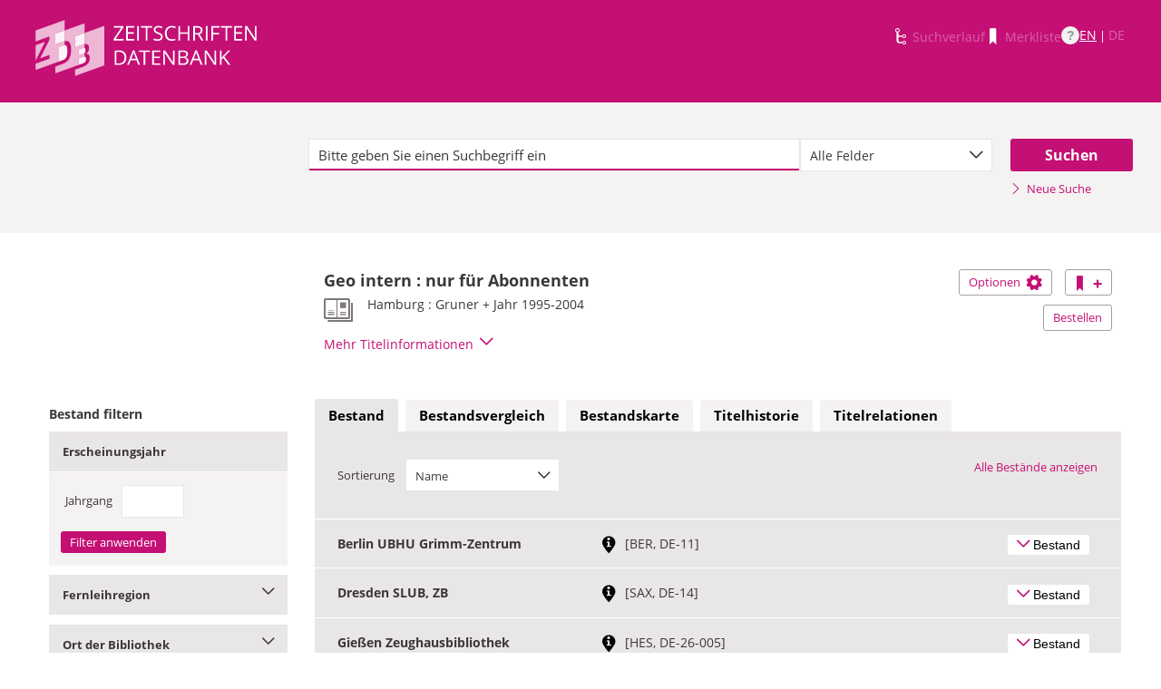

--- FILE ---
content_type: text/css; charset=UTF-8
request_url: https://zdb-katalog.de/javax.faces.resource/components.css.xhtml?ln=primefaces&v=6.1&ver=1.28.2
body_size: 12989
content:
.ui-shadow{-moz-box-shadow:0 5px 10px rgba(0,0,0,0.8);-webkit-box-shadow:0 5px 10px rgba(0,0,0,0.8);box-shadow:0 5px 10px rgba(0,0,0,0.8)}.ui-overlay-visible{visibility:visible}ui-overlay-visible *{visibility:visible!important}.ui-overlay-hidden{visibility:hidden}.ui-overlay-hidden *{visibility:hidden!important}.ui-overlay-visible table{*border-collapse:collapse!important}.ui-overlay-hidden table{*border-collapse:separate!important}.ui-datepicker .ui-datepicker-current.ui-priority-secondary{opacity:1}.ui-icon-blank{background-position:16px 16px}@media only all{th.ui-column-p-6,td.ui-column-p-6,th.ui-column-p-5,td.ui-column-p-5,th.ui-column-p-4,td.ui-column-p-4,th.ui-column-p-3,td.ui-column-p-3,th.ui-column-p-2,td.ui-column-p-2,th.ui-column-p-1,td.ui-column-p-1{display:none}}@media screen and (min-width:20em){th.ui-column-p-1,td.ui-column-p-1{display:table-cell}}@media screen and (min-width:30em){th.ui-column-p-2,td.ui-column-p-2{display:table-cell}}@media screen and (min-width:40em){th.ui-column-p-3,td.ui-column-p-3{display:table-cell}}@media screen and (min-width:50em){th.ui-column-p-4,td.ui-column-p-4{display:table-cell}}@media screen and (min-width:60em){th.ui-column-p-5,td.ui-column-p-5{display:table-cell}}@media screen and (min-width:70em){th.ui-column-p-6,td.ui-column-p-6{display:table-cell}}.ui-widget .ui-icon.fa,.ui-icon.fa{background:none repeat scroll 0 0 transparent!important;text-indent:0!important}
/*!
 * jQuery UI CSS Framework 1.8.20
 *
 * Copyright 2012, AUTHORS.txt (http://jqueryui.com/about)
 * Dual licensed under the MIT or GPL Version 2 licenses.
 * http://jquery.org/license
 *
 * http://docs.jquery.com/UI/Theming/API
 */.ui-helper-hidden{display:none}.ui-helper-hidden-accessible{border:0;clip:rect(0 0 0 0);height:0;margin:-1px;overflow:hidden;padding:0;position:absolute;width:0}.ui-helper-reset{margin:0;padding:0;border:0;outline:0;line-height:1.3;text-decoration:none;font-size:100%;list-style:none}.ui-helper-clearfix:after{content:".";display:block;height:0;clear:both;visibility:hidden}.ui-helper-clearfix{display:inline-block}/*\*/* html .ui-helper-clearfix{height:1%}.ui-helper-clearfix{display:block}/**/.ui-helper-zfix{width:100%;height:100%;top:0;left:0;position:absolute;opacity:0;filter:Alpha(Opacity=0)}.ui-state-disabled{cursor:default!important}.ui-icon{display:block;text-indent:-99999px;overflow:hidden;background-repeat:no-repeat}.ui-widget-overlay{position:absolute;top:0;left:0;width:100%;height:100%}/*!
 * jQuery UI Resizable 1.8.20
 *
 * Copyright 2012, AUTHORS.txt (http://jqueryui.com/about)
 * Dual licensed under the MIT or GPL Version 2 licenses.
 * http://jquery.org/license
 *
 * http://docs.jquery.com/UI/Resizable#theming
 */.ui-resizable{position:relative}.ui-resizable-handle{position:absolute;font-size:.1px;display:block}.ui-resizable-disabled .ui-resizable-handle,.ui-resizable-autohide .ui-resizable-handle{display:none}.ui-resizable-n{cursor:n-resize;height:7px;width:100%;top:-5px;left:0}.ui-resizable-s{cursor:s-resize;height:7px;width:100%;bottom:-5px;left:0}.ui-resizable-e{cursor:e-resize;width:7px;right:-5px;top:0;height:100%}.ui-resizable-w{cursor:w-resize;width:7px;left:-5px;top:0;height:100%}.ui-resizable-se{cursor:se-resize;width:12px;height:12px;right:1px;bottom:1px}.ui-resizable-sw{cursor:sw-resize;width:9px;height:9px;left:-5px;bottom:-5px}.ui-resizable-nw{cursor:nw-resize;width:9px;height:9px;left:-5px;top:-5px}.ui-resizable-ne{cursor:ne-resize;width:9px;height:9px;right:-5px;top:-5px}/*!
 * jQuery UI Selectable 1.8.20
 *
 * Copyright 2012, AUTHORS.txt (http://jqueryui.com/about)
 * Dual licensed under the MIT or GPL Version 2 licenses.
 * http://jquery.org/license
 *
 * http://docs.jquery.com/UI/Selectable#theming
 */.ui-selectable-helper{position:absolute;z-index:100;border:1px dotted black}/*!
 * jQuery UI Slider 1.8.20
 *
 * Copyright 2012, AUTHORS.txt (http://jqueryui.com/about)
 * Dual licensed under the MIT or GPL Version 2 licenses.
 * http://jquery.org/license
 *
 * http://docs.jquery.com/UI/Slider#theming
 */.ui-slider{position:relative;text-align:left}.ui-slider .ui-slider-handle{position:absolute;z-index:2;width:1.2em;height:1.2em;cursor:default}.ui-slider .ui-slider-range{position:absolute;z-index:1;font-size:.7em;display:block;border:0;background-position:0 0}.ui-slider-horizontal{height:.8em}.ui-slider-horizontal .ui-slider-handle{top:-.3em;margin-left:-.6em}.ui-slider-horizontal .ui-slider-range{top:0;height:100%}.ui-slider-horizontal .ui-slider-range-min{left:0}.ui-slider-horizontal .ui-slider-range-max{right:0}.ui-slider-vertical{width:.8em;height:100px}.ui-slider-vertical .ui-slider-handle{left:-.3em;margin-left:0;margin-bottom:-.6em}.ui-slider-vertical .ui-slider-range{left:0;width:100%}.ui-slider-vertical .ui-slider-range-min{bottom:0}.ui-slider-vertical .ui-slider-range-max{top:0}/*!
 * jQuery UI Datepicker 1.8.20
 *
 * Copyright 2012, AUTHORS.txt (http://jqueryui.com/about)
 * Dual licensed under the MIT or GPL Version 2 licenses.
 * http://jquery.org/license
 *
 * http://docs.jquery.com/UI/Datepicker#theming
 */.ui-datepicker{width:17em;padding:.2em .2em 0;display:none}.ui-datepicker .ui-datepicker-header{position:relative;padding:.2em 0}.ui-datepicker .ui-datepicker-prev,.ui-datepicker .ui-datepicker-next{position:absolute;top:2px;width:1.8em;height:1.8em}.ui-datepicker .ui-datepicker-prev-hover,.ui-datepicker .ui-datepicker-next-hover{top:1px}.ui-datepicker .ui-datepicker-prev{left:2px}.ui-datepicker .ui-datepicker-next{right:2px}.ui-datepicker .ui-datepicker-prev-hover{left:1px}.ui-datepicker .ui-datepicker-next-hover{right:1px}.ui-datepicker .ui-datepicker-prev span,.ui-datepicker .ui-datepicker-next span{display:block;position:absolute;left:50%;margin-left:-8px;top:50%;margin-top:-8px}.ui-datepicker .ui-datepicker-title{margin:0 2.3em;line-height:1.8em;text-align:center}.ui-datepicker .ui-datepicker-title select{font-size:1em;margin:1px 0}.ui-datepicker select.ui-datepicker-month-year{width:100%}.ui-datepicker select.ui-datepicker-month,.ui-datepicker select.ui-datepicker-year{width:49%}.ui-datepicker table{width:100%;font-size:.9em;border-collapse:collapse;margin:0 0 .4em}.ui-datepicker th{padding:.7em .3em;text-align:center;font-weight:bold;border:0}.ui-datepicker td{border:0;padding:1px}.ui-datepicker td span,.ui-datepicker td a{display:block;padding:.2em;text-align:right;text-decoration:none}.ui-datepicker .ui-datepicker-buttonpane{background-image:none;margin:.7em 0 0 0;padding:0 .2em;border-left:0;border-right:0;border-bottom:0}.ui-datepicker .ui-datepicker-buttonpane button{float:right;margin:.5em .2em .4em;cursor:pointer;padding:.2em .6em .3em .6em;width:auto;overflow:visible}.ui-datepicker .ui-datepicker-buttonpane button.ui-datepicker-current{float:left}.ui-datepicker.ui-datepicker-multi{width:auto}.ui-datepicker-multi .ui-datepicker-group{float:left}.ui-datepicker-multi .ui-datepicker-group table{width:95%;margin:0 auto .4em}.ui-datepicker-multi-2 .ui-datepicker-group{width:50%}.ui-datepicker-multi-3 .ui-datepicker-group{width:33.3%}.ui-datepicker-multi-4 .ui-datepicker-group{width:25%}.ui-datepicker-multi .ui-datepicker-group-last .ui-datepicker-header{border-left-width:0}.ui-datepicker-multi .ui-datepicker-group-middle .ui-datepicker-header{border-left-width:0}.ui-datepicker-multi .ui-datepicker-buttonpane{clear:left}.ui-datepicker-row-break{clear:both;width:100%;font-size:0}.ui-datepicker-rtl{direction:rtl}.ui-datepicker-rtl .ui-datepicker-prev{right:2px;left:auto}.ui-datepicker-rtl .ui-datepicker-next{left:2px;right:auto}.ui-datepicker-rtl .ui-datepicker-prev:hover{right:1px;left:auto}.ui-datepicker-rtl .ui-datepicker-next:hover{left:1px;right:auto}.ui-datepicker-rtl .ui-datepicker-buttonpane{clear:right}.ui-datepicker-rtl .ui-datepicker-buttonpane button{float:left}.ui-datepicker-rtl .ui-datepicker-buttonpane button.ui-datepicker-current{float:right}.ui-datepicker-rtl .ui-datepicker-group{float:right}.ui-datepicker-rtl .ui-datepicker-group-last .ui-datepicker-header{border-right-width:0;border-left-width:1px}.ui-datepicker-rtl .ui-datepicker-group-middle .ui-datepicker-header{border-right-width:0;border-left-width:1px}.ui-datepicker-cover{display:none;display:block;position:absolute;z-index:-1;filter:mask();top:-4px;left:-4px;width:200px;height:200px}.ui-timepicker-div .ui-widget-header{margin-bottom:8px}.ui-timepicker-div dl{text-align:left}.ui-timepicker-div dl dt{float:left;clear:left;padding:0 0 0 5px}.ui-timepicker-div dl dd{margin:0 10px 10px 40%}.ui-timepicker-div td{font-size:90%}.ui-tpicker-grid-label{background:0;border:0;margin:0;padding:0}.ui-timepicker-div .ui_tpicker_unit_hide{display:none}.ui-timepicker-div .ui_tpicker_time .ui_tpicker_time_input{background:0;color:inherit;border:0;outline:0;border-bottom:solid 1px #555;width:95%}.ui-timepicker-div .ui_tpicker_time .ui_tpicker_time_input:focus{border-bottom-color:#aaa}.ui-timepicker-rtl{direction:rtl}.ui-timepicker-rtl dl{text-align:right;padding:0 5px 0 0}.ui-timepicker-rtl dl dt{float:right;clear:right}.ui-timepicker-rtl dl dd{margin:0 40% 10px 10px}.ui-timepicker-div.ui-timepicker-oneLine{padding-right:2px}.ui-timepicker-div.ui-timepicker-oneLine .ui_tpicker_time,.ui-timepicker-div.ui-timepicker-oneLine dt{display:none}.ui-timepicker-div.ui-timepicker-oneLine .ui_tpicker_time_label{display:block;padding-top:2px}.ui-timepicker-div.ui-timepicker-oneLine dl{text-align:right}.ui-timepicker-div.ui-timepicker-oneLine dl dd,.ui-timepicker-div.ui-timepicker-oneLine dl dd>div{display:inline-block;margin:0}.ui-timepicker-div.ui-timepicker-oneLine dl dd.ui_tpicker_minute:before,.ui-timepicker-div.ui-timepicker-oneLine dl dd.ui_tpicker_second:before{content:':';display:inline-block}.ui-timepicker-div.ui-timepicker-oneLine dl dd.ui_tpicker_millisec:before,.ui-timepicker-div.ui-timepicker-oneLine dl dd.ui_tpicker_microsec:before{content:'.';display:inline-block}.ui-timepicker-div.ui-timepicker-oneLine .ui_tpicker_unit_hide,.ui-timepicker-div.ui-timepicker-oneLine .ui_tpicker_unit_hide:before{display:none}.ui-datepicker-trigger.ui-button-icon-only .ui-button-text{padding:.3em}
.ui-accordion .ui-accordion-header{cursor:pointer;position:relative;margin-top:1px;min-height:0;padding:.5em .5em .5em 2.2em}.ui-accordion .ui-accordion-header .ui-icon{position:absolute;left:.5em;top:50%;margin-top:-8px}.ui-accordion .ui-accordion-content{padding:1em 2.2em;border-top:0;margin-top:-2px;position:relative;top:1px;margin-bottom:2px;overflow:auto;zoom:1}.ui-accordion .ui-accordion-header.ui-state-disabled,.ui-accordion .ui-accordion-header.ui-state-disabled a{cursor:default}.ui-accordion.ui-accordion-rtl{direction:rtl}.ui-accordion.ui-accordion-rtl .ui-accordion-header .ui-icon{right:.5m;left:auto}.ui-accordion.ui-accordion-rtl .ui-accordion-header a{padding:.5em 2.2em .5em .5em}.ui-tabs-outline{outline:dotted thin;z-index:1}
.ui-autocomplete{width:auto;zoom:1;cursor:pointer;-moz-box-shadow:none;-webkit-box-shadow:none;box-shadow:none;position:relative;display:inline-block}.ui-autocomplete-input.ui-autocomplete-dd-input{padding-right:2.4em}.ui-autocomplete .ui-autocomplete-dropdown{position:absolute;height:100%;width:2.4em;right:-2px}.ui-autocomplete-query{font-weight:bold}.ui-autocomplete-panel{position:absolute;overflow:auto}.ui-autocomplete-panel .ui-autocomplete-item{cursor:pointer}.ui-autocomplete-panel .ui-autocomplete-list{padding:.4em;border:0 none}.ui-autocomplete-panel .ui-autocomplete-list-item{border:0 none;font-weight:normal;margin:1px 0;padding:3px 5px;text-align:left}.ui-autocomplete-panel .ui-autocomplete-table{border-collapse:collapse;width:100%}.ui-autocomplete-panel .ui-autocomplete-table th,.ui-autocomplete-panel .ui-autocomplete-table td{border-width:1px;border-style:solid;border-color:inherit;padding:4px 10px 4px 10px}.ui-autocomplete .ui-button-icon-only .ui-button-text{padding:.29em}.ui-autocomplete-panel .ui-autocomplete-moretext{font-size:90%;font-weight:bold}.ui-autocomplete-list .ui-autocomplete-moretext{margin:1px 0;padding:3px 5px;text-align:left;border:0 none}.ui-autocomplete-multiple-container{clear:left;cursor:text;list-style-type:none;margin:0;min-height:1px;overflow:hidden;width:400px}.ui-autocomplete-dd-multiple-container{float:left;padding-right:2.4em!important}.ui-autocomplete-multiple-container.ui-inputfield{padding:0}.ui-autocomplete-token{cursor:default;float:left;overflow:hidden;padding:1px 3px;white-space:nowrap;position:relative;margin:2px}.ui-autocomplete-token-label{display:block;padding:0 2.1em 0 .5em}.ui-autocomplete-token-label-disabled{display:block;padding:0 .5em 0 .5em}.ui-autocomplete-token-icon{margin-top:-9px;position:absolute;right:.2em;top:50%;cursor:pointer}.ui-autocomplete-input-token{float:left;list-style-type:none;margin:1px;padding:0}.ui-autocomplete-input-token input{border:0 none;width:140px;outline:medium none;background-color:transparent;margin:2px}.ui-autocomplete-itemtip-content{display:none}.ui-autocomplete-itemtip{position:absolute;display:none;padding:.4em}.ui-autocomplete-emptyMessage{padding:3px 5px}.ui-autocomplete-panel .ui-autocomplete-group{font-weight:bold;cursor:default}.ui-fluid .ui-autocomplete-multiple-container{width:100%}
.ui-blockui{position:absolute;top:0;left:0;text-align:center;width:100%;height:100%}.ui-blockui-content{position:absolute;text-align:center;padding:1em}
.ui-carousel{position:relative;padding:1px}.ui-carousel .ui-carousel-viewport .ui-carousel-items{list-style:none outside none;margin:0;padding:0;position:relative;width:32000px;left:0}.ui-carousel .ui-carousel-viewport .ui-carousel-items .ui-carousel-item{margin:1px;padding:0;float:left}.ui-carousel .ui-carousel-viewport{overflow:hidden;position:relative;border:0}.ui-carousel .ui-carousel-footer{margin:1px 1px 0 1px;padding-top:9px;padding-bottom:6px;padding-right:10px;padding-left:10px;overflow:hidden}.ui-carousel .ui-carousel-header{margin:0 1px;overflow:hidden;padding-top:7px;padding-bottom:8px;padding-right:10px;padding-left:10px}.ui-carousel .ui-carousel-header .ui-carousel-header-title{display:inline-block;width:30%;padding-top:2px;overflow:hidden}.ui-carousel .ui-carousel-dropdown,.ui-carousel .ui-carousel-mobiledropdown{float:right;margin:0 10px;background-image:none}.ui-carousel .ui-carousel-dropdown option,.ui-carousel .ui-carousel-mobiledropdown option{background-image:none;border:0 none;box-shadow:none;-moz-box-shadow:none;-webkit-box-shadow:none}.ui-carousel .ui-carousel-button{float:right;margin:2px}.ui-carousel .ui-carousel-page-link{float:left;margin:0 2px}.ui-carousel .ui-carousel-page-link,.ui-carousel .ui-carousel-button{cursor:pointer}.ui-carousel .ui-carousel-page-links{margin:0 9px;margin-top:1px;display:inline-table;float:right}.ui-carousel .ui-carousel-mobiledropdown{display:none}
.ui-columntoggler{padding:0;position:absolute;overflow:auto;display:none}.ui-columntoggler .ui-columntoggler-items{border:0 none;padding:.4em;margin:0}.ui-columntoggler .ui-columntoggler-item{border:0 none;cursor:pointer;font-weight:normal;margin:1px 0;padding:3px 5px;text-align:left;white-space:nowrap;display:block;position:relative}.ui-columntoggler .ui-columntoggler-item .ui-chkbox{position:absolute;top:50%;margin-top:-8px}.ui-columntoggler .ui-columntoggler-item label{display:block;padding-left:2.2em}.ui-columntoggler .ui-columntoggler-close{float:right;margin-top:1px;margin-right:1px}.ui-columntoggler .ui-columntoggler-close:focus{outline:dotted thin}.ui-columntoggler .ui-columntoggler-items{padding:1em .4em .4em .4em}@media only all{.ui-columntoggler .ui-columntoggler-item.ui-column-p-1,.ui-columntoggler .ui-columntoggler-item.ui-column-p-2,.ui-columntoggler .ui-columntoggler-item.ui-column-p-3,.ui-columntoggler .ui-columntoggler-item.ui-column-p-4,.ui-columntoggler .ui-columntoggler-item.ui-column-p-5,.ui-columntoggler .ui-columntoggler-item.ui-column-p-6{display:none}th.ui-helper-hidden,td.ui-helper-hidden{display:none}}@media screen and (min-width:20em){.ui-columntoggler .ui-columntoggler-item.ui-column-p-1{display:block}}@media screen and (min-width:30em){.ui-columntoggler .ui-columntoggler-item.ui-column-p-2{display:block}}@media screen and (min-width:40em){.ui-columntoggler .ui-columntoggler-item.ui-column-p-3{display:block}}@media screen and (min-width:50em){.ui-columntoggler .ui-columntoggler-item.ui-column-p-4{display:block}}@media screen and (min-width:60em){.ui-columntoggler .ui-columntoggler-item.ui-column-p-5{display:block}}@media screen and (min-width:70em){.ui-columntoggler .ui-columntoggler-item.ui-column-p-6{display:block}}
.ui-dashboard-column{float:left;padding-bottom:100px}.ui-dashboard-column .ui-panel-titlebar{cursor:move}
.ui-datalist .ui-datalist-header,.ui-datalist .ui-datalist-footer{text-align:center;padding:4px 10px}.ui-datalist .ui-datalist-header{border-bottom:0 none}.ui-datalist .ui-datalist-footer{border-top:0 none}.ui-datalist .ui-paginator-top{border-bottom:0 none}.ui-datalist .ui-paginator-bottom{border-top:0 none}.ui-datalist .ui-datalist-empty-message{padding:4px 10px}.ui-datalist .ui-datalist-nobullets{list-style-type:none}
.ui-datagrid .ui-paginator{text-align:center}.ui-datagrid-column{padding:3px}.ui-datagrid-content-empty{padding:4px 10px}.ui-datagrid .ui-datagrid-header,.ui-datagrid .ui-datagrid-footer{text-align:center;padding:4px 10px}.ui-datagrid .ui-datagrid-header{border-bottom:0 none}.ui-datagrid .ui-datagrid-footer{border-top:0 none}.ui-datagrid .ui-paginator-top{border-bottom:0 none}.ui-datagrid .ui-paginator-bottom{border-top:0 none}.ui-datagrid-data{width:100%}
.ui-datascroller .ui-datascroller-header{text-align:center;padding:4px 10px;border-bottom:0 none}.ui-datascroller .ui-datascroller-content{padding:4px 10px}.ui-datascroller-inline .ui-datascroller-content{overflow:auto}.ui-datascroller .ui-datascroller-list{list-style-type:none;margin:0;padding:0}.ui-datascroller .ui-datascroller-item{border:0 none}.ui-datascroller .ui-datascroller-loader{text-align:center;padding:4px 10px}.ui-datascroller .ui-datascroller-loading{background:url("/javax.faces.resource/datascroller/images/loading.gif.xhtml?ln=primefaces&v=6.1&ver=1.28.2") center center no-repeat;width:220px;height:19px;padding:0;margin:0;display:inline-block}
.ui-datatable table{border-collapse:collapse;width:100%;table-layout:fixed}.ui-datatable-tablewrapper{overflow:auto}.ui-datatable .ui-datatable-header,.ui-datatable .ui-datatable-footer{text-align:center;padding:4px 10px}.ui-datatable .ui-datatable-header{border-bottom:0 none}.ui-datatable .ui-datatable-footer{border-top:0 none}.ui-datatable thead th,.ui-datatable tfoot td{text-align:center}.ui-datatable thead th,.ui-datatable tbody td,.ui-datatable tfoot td,.ui-datatable tfoot th{padding:4px 10px;overflow:hidden;border-width:1px;border-style:solid}.ui-datatable tbody.ui-datatable-data{outline:0}.ui-datatable tbody td{border-color:inherit}.ui-datatable .ui-sortable-column{cursor:pointer}.ui-datatable div.ui-dt-c{position:relative}.ui-datatable .ui-sortable-column-icon{display:inline-block;margin:-3px 0 -3px 2px}.ui-datatable .ui-column-filter{display:block;width:100px;margin:auto}.ui-datatable .ui-row-toggler{cursor:pointer}.ui-datatable tr.ui-state-highlight{cursor:pointer}.ui-datatable .ui-selection-column .ui-chkbox-all{display:block;margin:0 auto;width:16px;height:16px}.ui-datatable-scrollable table,.ui-datatable-sticky table{table-layout:fixed}.ui-datatable-scrollable-body{overflow:auto}.ui-datatable-scrollable-header,.ui-datatable-scrollable-footer{overflow:hidden;border:0 none}.ui-datatable-scrollable .ui-datatable-scrollable-header,.ui-datatable-scrollable .ui-datatable-scrollable-footer{position:relative}.ui-datatable-scrollable .ui-datatable-scrollable-header td{font-weight:normal}.ui-datatable-scrollable-body::-webkit-scrollbar{-webkit-appearance:none;width:15px;background-color:transparent}.ui-datatable-scrollable-body::-webkit-scrollbar-thumb{border-radius:8px;border:1px solid white;background-color:rgba(194,194,194,.5)}.ui-datatable .ui-datatable-scrollable-body{min-height:0}.ui-datatable .ui-datatable-data tr.ui-state-hover{border-color:inherit;font-weight:inherit;cursor:pointer}.ui-datatable-scrollable-theadclone{height:0}.ui-datatable-scrollable-theadclone tr{height:0}.ui-datatable-scrollable-theadclone th.ui-state-default{height:0;border-bottom-width:0;border-top-width:0;padding-top:0;padding-bottom:0;outline:0 none}.ui-datatable-scrollable-theadclone th span.ui-column-title{display:block;height:0}.ui-datatable .ui-paginator,.ui-datatable .ui-paginator{padding:2px}.ui-datatable .ui-datatable-virtualscroll-wrapper{position:relative}.ui-datatable .ui-datatable-virtualscroll-table{top:0;left:0;position:absolute}.ui-datatable .ui-cell-editor-input{display:none}.ui-datatable .ui-row-editing .ui-cell-editor .ui-cell-editor-output{display:none}.ui-datatable .ui-row-editing .ui-cell-editor .ui-cell-editor-input{display:block}.ui-datatable .ui-row-editor span{cursor:pointer}.ui-datatable .ui-row-editor .ui-row-editor-pencil{display:inline-block}.ui-datatable .ui-row-editing .ui-row-editor .ui-row-editor-pencil{display:none}.ui-datatable .ui-row-editor .ui-row-editor-check,.ui-datatable .ui-row-editor .ui-row-editor-close{display:none}.ui-datatable .ui-row-editing .ui-row-editor .ui-row-editor-check,.ui-datatable .ui-row-editing .ui-row-editor .ui-row-editor-close{display:inline-block}.ui-datatable .ui-datatable-data tr.ui-row-editing td.ui-editable-column,.ui-datatable .ui-datatable-data td.ui-cell-editing{padding:0;margin:0}.ui-row-editor-outline{outline:dotted thin}.ui-datatable .ui-column-resizer{position:absolute;top:0;right:0;margin:0;width:8px;height:100%;padding:0;cursor:col-resize;background-image:url("/javax.faces.resource/spacer/dot_clear.gif.xhtml?ln=primefaces&v=6.1&ver=1.28.2");border:1px solid transparent;box-sizing:border-box}.ui-datatable .ui-column-resizer-helper{width:1px;position:absolute;z-index:10;display:none}.ui-datatable-resizable{padding-bottom:1px;overflow:auto}.ui-datatable-resizable thead th,.ui-datatable-resizable tbody td,.ui-datatable-resizable tfoot td{white-space:nowrap}.ui-datatable-resizable table{table-layout:fixed}.ui-datatable-resizable th.ui-resizable-column{background-clip:padding-box;position:relative}.ui-datatable-rtl{direction:rtl}.ui-datatable-rtl.ui-datatable thead th,.ui-datatable-rtl.ui-datatable tfoot td{text-align:right}.ui-datatable table.ui-datatable-fs{width:auto}.ui-datatable .ui-datatable-frozenlayout-left,.ui-datatable .ui-datatable-frozenlayout-right{padding:0;border:0 none;vertical-align:top}.ui-datatable .ui-datatable-frozen-container{margin-right:-1px}.ui-datatable-frozen-container .ui-datatable-scrollable-body{overflow:hidden}.ui-datatable .ui-datatable-frozen-container .ui-row-toggler{margin-top:-2px;margin-bottom:-2px}.ui-datatable .ui-datatable-frozen-container .ui-row-editor{margin-top:-2px;margin-bottom:-2px}.ui-datatable-frozenlayout-right .ui-datatable-empty-message td{visibility:hidden}.ui-datatable-reflow .ui-datatable-data td[role="gridcell"] .ui-column-title{display:none}.ui-datatable-reflow .ui-reflow-label,.ui-datatable-reflow .ui-reflow-dropdown{margin-bottom:10px;display:none}.ui-datatable .ui-rowgroup-header>td>a.ui-rowgroup-toggler{padding-right:1.5em;position:relative}.ui-datatable .ui-rowgroup-header .ui-rowgroup-toggler-icon{position:absolute;top:0;bottom:0;margin:auto 0}@media(max-width:640px){.ui-datatable-reflow thead th,.ui-datatable-reflow tfoot td{display:none}.ui-datatable-reflow .ui-datatable-data td[role="gridcell"]{text-align:left;display:block;border:0 none;width:100%;-webkit-box-sizing:border-box;-moz-box-sizing:border-box;box-sizing:border-box;float:left;clear:left}.ui-datatable-reflow .ui-datatable-data.ui-widget-content{border:0 none}.ui-datatable-reflow .ui-datatable-data tr.ui-widget-content{border-left:0 none;border-right:0 none}.ui-datatable-reflow .ui-datatable-data td[role="gridcell"] .ui-column-title{padding:.4em;min-width:30%;display:inline-block;margin:-.4em 1em -.4em -.4em}.ui-datatable-reflow .ui-reflow-label,.ui-datatable-reflow .ui-reflow-dropdown{display:inline-block}.ui-datatable-reflow .ui-reflow-dropdown{margin-left:5px;border-top-left-radius:3px;border-bottom-left-radius:3px}.ui-datatable-reflow tr.ui-datatable-empty-message>td{display:block;border:0 none}}
.ui-dialog{position:fixed;padding:0;overflow:hidden;display:none}.ui-dialog.ui-dialog-absolute{position:absolute}.ui-dialog.ui-overlay-hidden{display:block}.ui-dialog .ui-dialog-titlebar{padding:.4em .4em .4em 1em;position:relative;border:0}.ui-dialog .ui-dialog-title{float:left;margin:.3em 16px .1em 0}.ui-dialog .ui-dialog-content{position:relative;border:0;padding:.5em 1em;background:0;overflow:auto;zoom:1}.ui-dialog .ui-dialog-content.ui-df-content{overflow:hidden;padding:0}.ui-dialog .ui-dialog-footer{padding:.4em 1em;border-width:1px 0 0 0;text-align:left}.ui-dialog .ui-dialog-buttonpane{text-align:left;background-image:none;margin:.5em 0 0 0;padding:.3em 1em .5em .4em}.ui-dialog .ui-dialog-buttonpane button{margin:.5em .4em .5em 0;cursor:pointer}.ui-dialog .ui-resizable-se{width:14px;height:14px;right:3px;bottom:3px}.ui-draggable .ui-dialog-titlebar{cursor:move}.ui-dialog .ui-dialog-titlebar-close,.ui-dialog .ui-dialog-titlebar-minimize,.ui-dialog .ui-dialog-titlebar-maximize{float:right;margin:0;top:0;padding:1px;cursor:pointer}.ui-dialog .ui-dialog-titlebar-close span,.ui-dialog .ui-dialog-titlebar-minimize span,.ui-dialog .ui-dialog-titlebar-maximize span{display:block;margin:0}.ui-dialog .ui-dialog-titlebar-close:hover,.ui-dialog .ui-dialog-titlebar-close:focus,.ui-dialog .ui-dialog-titlebar-minimize:hover,.ui-dialog .ui-dialog-titlebar-minimize:focus,.ui-dialog .ui-dialog-titlebar-maximize:hover,.ui-dialog .ui-dialog-titlebar-maximize:focus{padding:0}.ui-dialog-docking-zone{position:fixed;bottom:0;left:0}.ui-dialog-minimizing{border:2px dotted gray}.ui-dialog .ui-dialog-message{margin-right:.5em}.ui-dialog-mask{position:fixed;width:100%;height:100%}.ui-confirm-dialog .ui-dialog-content{padding:1em}.ui-confirm-dialog-severity{float:left;margin-right:4px}.ui-confirm-dialog-message{display:inline-block;margin-top:1px}.ui-dialog-rtl{direction:rtl}.ui-dialog.ui-dialog-rtl .ui-dialog-title{float:right}.ui-dialog.ui-dialog-rtl .ui-dialog-titlebar-close,.ui-dialog.ui-dialog-rtl .ui-dialog-titlebar-minimize,.ui-dialog.ui-dialog-rtl .ui-dialog-titlebar-maximize{float:left}.ui-dialog.ui-dialog-rtl .ui-dialog-footer{text-align:right}.ui-message-dialog .ui-dialog-content{padding:1em}
.ui-fieldset,.ui-fieldset .ui-fieldset-legend{padding:.6em 1em}.ui-fieldset-toggleable .ui-fieldset-legend{padding:.5em 1em .5em .5em;cursor:pointer;outline:0}.ui-fieldset .ui-fieldset-toggler{padding-right:.1em;margin-top:-0.1em;float:left}
.ui-inputfield{margin:0;outline:medium none;padding:4px;font-weight:normal}.ui-widget-header .ui-inputfield,.ui-widget-content .ui-inputfield{font-weight:normal}.ui-inputtextarea-resizable{overflow:hidden;resize:none}.ui-selectonelistbox,.ui-selectmanymenu,.ui-multiselectlistbox-listcontainer{padding:2px;width:150px}.ui-selectonelistbox .ui-selectlistbox-listcontainer,.ui-selectmanymenu .ui-selectlistbox-listcontainer,.ui-multiselectlistbox-listcontainer{overflow:auto}.ui-selectonelistbox.ui-state-disabled .ui-selectlistbox-listcontainer,.ui-selectmanymenu.ui-state-disabled .ui-selectlistbox-listcontainer{overflow:hidden}.ui-selectonelistbox .ui-selectlistbox-list,.ui-selectmanymenu .ui-selectlistbox-list,.ui-multiselectlistbox .ui-multiselectlistbox-list{list-style-type:none;margin:0;padding:0}.ui-selectonelistbox .ui-selectlistbox-item,.ui-selectmanymenu .ui-selectlistbox-item,.ui-multiselectlistbox .ui-multiselectlistbox-item{margin:2px;border:0 none;cursor:pointer;font-weight:normal}.ui-selectonelistbox table.ui-selectlistbox-list,.ui-selectmanymenu table.ui-selectlistbox-list{border-collapse:collapse;width:100%}.ui-selectlistbox-filter.ui-inputfield{padding-right:12%;padding-left:2%;width:85%;-moz-box-shadow:none;-webkit-box-shadow:none;box-shadow:none}.ui-selectlistbox-filter-container{position:relative;margin:.1em 0 .1em 0;padding:0}.ui-selectlistbox-filter-container .ui-icon{position:absolute;top:5px;right:2px}.ui-multiselectlistbox .ui-multiselectlistbox-listcontainer{float:left;margin-right:4px}.ui-multiselectlistbox .ui-multiselectlistbox-item{white-space:nowrap}.ui-multiselectlistbox.ui-state-disabled .ui-multiselectlistbox-item{cursor:default}.ui-multiselectlistbox .ui-multiselectlistbox-header{text-align:center;padding:2px 10px;border-bottom:0 none}.ui-chkbox{display:inline-block;vertical-align:middle}.ui-chkbox .ui-chkbox-box{width:16px;height:16px;display:inline-block;-moz-border-radius:2px;-webkit-border-radius:2px;border-radius:2px}.ui-chkbox-icon.ui-icon{overflow:visible}.ui-chkbox .ui-chkbox-label{cursor:pointer;margin:0 16px 0 8px;outline:medium none;z-index:1;display:inline-block;vertical-align:top}.ui-selectmanycheckbox label{vertical-align:middle;cursor:pointer;margin:0 16px 0 8px;outline:medium none;z-index:1;display:inline-block}.ui-selectmanycheckbox .ui-chkbox .ui-chkbox-box{display:block}.ui-selectoneradio label{cursor:pointer;display:inline-block;margin:0 16px 0 8px;vertical-align:middle}.ui-selectmanycheckbox.ui-widget td,.ui-selectoneradio.ui-widget td{border:0 none}.ui-panelgrid .ui-selectoneradio.ui-grid-responsive .ui-grid-row,.ui-panelgrid .ui-selectmanycheckbox.ui-grid-responsive .ui-grid-row{border-top:0 none}.ui-selectoneradio.ui-grid-responsive .ui-grid-row>div,.ui-selectmanycheckbox.ui-grid-responsive .ui-grid-row>div{padding:.5em}.ui-selectmanycheckbox .ui-selectmanycheckbox-item-group{font-weight:bold}.ui-radiobutton{margin:3px 0;width:16px;line-height:16px;display:inline-block;vertical-align:middle}.ui-radiobutton .ui-radiobutton-box{width:16px;height:16px;line-height:16px;-moz-border-radius:10px;-webkit-border-radius:10px;border-radius:10px}.ui-radiobutton-icon{margin-left:1px}.ui-radiobutton.ui-radiobutton-native{margin:0;padding:0}.ui-radiobutton.ui-radiobutton-native .ui-helper-hidden-accessible{clip:auto;position:static!important;width:auto;height:auto;overflow:visible;margin:0;padding:0}.ui-radiobutton.ui-radiobutton-native .ui-radiobutton-box{display:none}.ui-radiobutton.ui-radiobutton-native .ui-helper-hidden-accessible input{margin:0}.ui-selectoneradio-native label{margin:0}.ui-selectonemenu{display:inline-block;position:relative;width:auto;zoom:1;cursor:pointer;padding-right:2em}.ui-selectonemenu .ui-selectonemenu-trigger{border-right:0;border-top:0;border-bottom:0;cursor:pointer;width:16px;height:100%;position:absolute;right:0;top:0;padding:0 3px}.ui-selectonemenu .ui-selectonemenu-trigger .ui-icon{margin-top:3px}.ui-selectonemenu .ui-selectonemenu-label{display:block;border:0;white-space:nowrap;overflow:hidden;font-weight:normal;width:100%;text-align:left}.ui-selectonemenu.ui-state-disabled .ui-selectonemenu-trigger,.ui-selectonemenu.ui-state-disabled .ui-selectonemenu-label{cursor:default}.ui-selectonemenu label.ui-selectonemenu-label{cursor:pointer}.ui-selectonemenu input.ui-selectonemenu-label{cursor:default}.ui-selectonemenu-panel{position:absolute;height:auto}.ui-selectonemenu-panel .ui-selectonemenu-items-wrapper{overflow:auto}.ui-selectonemenu-panel .ui-selectonemenu-item{font-weight:normal;cursor:pointer}.ui-selectonemenu-panel .ui-selectonemenu-item-group{font-weight:bold}.ui-selectonemenu-panel .ui-selectonemenu-list{padding:.4em;border:0 none}.ui-selectonemenu-panel .ui-selectonemenu-list-item{border:0 none;margin:1px 0;padding:3px 5px;text-align:left;white-space:nowrap}.ui-selectonemenu-panel .ui-selectonemenu-table{border-collapse:collapse;width:100%}.ui-selectonemenu-panel .ui-selectonemenu-table td{border-color:inherit}.ui-selectonemenu-panel .ui-selectonemenu-table th,.ui-selectonemenu-panel .ui-selectonemenu-table td{border-width:1px;border-style:solid;padding:4px 10px 4px 10px}.ui-selectonemenu-panel .ui-selectonemenu-filter{width:85%;padding-right:15px}.ui-selectonemenu-panel .ui-selectonemenu-filter-container{position:relative;margin:0;padding:.4em;display:inline-block}.ui-selectonemenu-panel .ui-selectonemenu-filter-container .ui-icon{position:absolute;top:10px;right:10px}.ui-state-disabled a{outline:0}.ui-button{display:inline-block;position:relative;padding:0;margin-right:.1em;text-decoration:none!important;cursor:pointer;text-align:center;zoom:1;overflow:visible}.ui-button-icon-only{width:2.4em}.ui-button .ui-button-text{display:block;line-height:normal}.ui-button-text-only .ui-button-text{padding:.3em 1em}.ui-button-icon-only .ui-button-text{padding:.3em;text-indent:-9999999px}.ui-button-text-icon-left .ui-button-text{padding:.3em 1em .3em 2.1em}.ui-button-text-icon-right .ui-button-text{padding:.3em 2.1em .3em 1em}.ui-button-icon-only .ui-icon,.ui-button-text-icon-left .ui-icon,.ui-button-text-icon-right .ui-icon{position:absolute;top:50%;margin-top:-8px}.ui-button-icon-only .ui-icon.fa,.ui-button-text-icon-left .ui-icon.fa,.ui-button-text-icon-right .ui-icon.fa{margin-top:-7px}.ui-button-icon-only .ui-icon{left:50%;margin-left:-8px}.ui-button-icon-left{left:.5em}.ui-button-icon-right{right:.5em}.ui-buttonset{margin-right:7px}.ui-buttonset .ui-button{margin-left:0;margin-right:0}button.ui-button::-moz-focus-inner{border:0;padding:0}.ui-selectcheckboxmenu{display:inline-block;position:relative;width:auto;zoom:1;cursor:pointer}.ui-selectcheckboxmenu .ui-selectcheckboxmenu-trigger{border-right:0;border-top:0;border-bottom:0;cursor:pointer;width:16px;height:100%;position:absolute;right:0;top:0;padding:0 3px}.ui-selectcheckboxmenu .ui-selectcheckboxmenu-trigger .ui-icon{margin-top:3px}.ui-selectcheckboxmenu .ui-selectcheckboxmenu-label{display:block;padding:3px 26px 3px 5px;width:auto;border:0;cursor:pointer}.ui-selectcheckboxmenu.ui-state-disabled .ui-selectcheckboxmenu-trigger,.ui-selectcheckboxmenu.ui-state-disabled .ui-selectcheckboxmenu-label{cursor:auto}.ui-selectcheckboxmenu-panel{padding:.2em;position:absolute;overflow:hidden;-moz-box-shadow:0 5px 10px rgba(0,0,0,0.8);-webkit-box-shadow:0 5px 10px rgba(0,0,0,0.8);box-shadow:0 5px 10px rgba(0,0,0,0.8)}.ui-selectcheckboxmenu-panel .ui-selectcheckboxmenu-items-wrapper{overflow:auto;position:relative;padding:.2em 0}.ui-selectcheckboxmenu-panel .ui-selectcheckboxmenu-list{border:0 none}.ui-selectcheckboxmenu-panel .ui-selectcheckboxmenu-list-item{border:0 none;cursor:pointer;font-weight:normal;margin:1px 0;padding:3px 5px;text-align:left;white-space:nowrap}.ui-selectcheckboxmenu-panel .ui-selectcheckboxmenu-list-item{display:block;position:relative}.ui-selectcheckboxmenu-panel .ui-selectcheckboxmenu-list-item .ui-chkbox{position:absolute;top:50%;margin-top:-8px}.ui-selectcheckboxmenu-panel .ui-selectcheckboxmenu-list-item label{display:block;padding-left:2em}.ui-selectcheckboxmenu-header{margin-bottom:.3em;padding:.3em 0 .3em .4em}.ui-selectcheckboxmenu-header .ui-chkbox{float:left;cursor:pointer}.ui-selectcheckboxmenu-header .ui-selectcheckboxmenu-filter-container{float:left;position:relative;margin-left:5px}.ui-selectcheckboxmenu-header .ui-selectcheckboxmenu-filter-container .ui-icon{position:absolute;right:5px;top:2px}.ui-selectcheckboxmenu-header .ui-inputfield{padding:1px 20px 1px 2px}.ui-selectcheckboxmenu-header span.ui-icon{float:left}.ui-selectcheckboxmenu-header a.ui-selectcheckboxmenu-all,.ui-selectcheckboxmenu-header a.ui-selectcheckboxmenu-none{float:left;margin-right:10px;display:block}.ui-selectcheckboxmenu-header .ui-selectcheckboxmenu-close{float:right;padding:1px;margin-right:.2em;display:block}.ui-selectcheckboxmenu-header .ui-selectcheckboxmenu-close.ui-state-hover{padding:0}.ui-selectcheckboxmenu-multiple-container{clear:left;cursor:pointer;list-style-type:none;margin:0;min-height:24px;overflow:hidden;min-width:100px}.ui-selectcheckboxmenu-multiple-container.ui-inputfield{padding:0 22px 0 0;border:0}.ui-selectcheckboxmenu-token{cursor:default;float:left;overflow:hidden;padding:1px 3px;white-space:nowrap;position:relative;margin:2px}.ui-selectcheckboxmenu-token-label{display:block;padding:0 2.1em 0 .5em}.ui-selectcheckboxmenu-token-icon{margin-top:-9px;position:absolute;right:.2em;top:50%;cursor:pointer}.ui-selectcheckboxmenu-input-token{float:left;list-style-type:none;margin:1px;padding:0}.ui-selectcheckboxmenu-input-token input{border:0 none;width:140px;outline:medium none;background-color:transparent;margin:2px}.ui-selectcheckboxmenu-multiple .ui-selectcheckboxmenu-trigger .ui-icon{position:relative;top:50%;margin-top:-8px}.ui-splitbutton{position:relative;padding-right:2em}.ui-splitbutton .ui-button.ui-splitbutton-menubutton{width:32px;position:absolute;top:0;margin-left:-1px;right:0}div.ui-button,.ui-splitbutton{display:inline-block;zoom:1}.ui-password-panel{padding:4px 10px;width:150px;margin-top:2px}.ui-password-panel .ui-password-meter{height:10px;background:transparent url("/javax.faces.resource/forms/password-meter.png.xhtml?ln=primefaces&v=6.1&ver=1.28.2") no-repeat left top;padding:0;margin:0}.ui-password-info{margin-top:4px}.ui-password-panel-overlay{position:absolute}.ui-outputlabel.ui-state-error{border:0 none}.ui-outputlabel .ui-outputlabel-rfi{margin-left:.4em}.ui-selectonebutton{display:inline-block;padding:1px}.ui-selectonebutton.ui-state-error{padding:0}.ui-selectonebutton .ui-button.ui-state-focus{outline:0}.ui-selectmanybutton{display:inline-block;padding:1px}.ui-selectmanybutton.ui-state-error{padding:0}.ui-selectmanybutton .ui-button.ui-state-focus{outline:0}.ui-fluid .ui-inputfield{box-sizing:border-box;-webkit-box-sizing:border-box;-moz-box-sizing:border-box}.ui-fluid .ui-inputtext{width:100%}.ui-fluid .ui-inputtextarea{width:100%}.ui-fluid .ui-selectonemenu{width:100%;box-sizing:border-box;-webkit-box-sizing:border-box;-moz-box-sizing:border-box}.ui-fluid .ui-selectonemenu .ui-selectonemenu-trigger{width:32px;padding:0 6px;box-sizing:border-box;-webkit-box-sizing:border-box;-moz-box-sizing:border-box}.ui-fluid .ui-calendar,.ui-fluid .ui-calendar input{width:100%}.ui-fluid .ui-calendar{position:relative}.ui-fluid .ui-trigger-calendar .ui-datepicker-trigger.ui-button{position:absolute;right:-2px;width:2.4em}.ui-fluid .ui-trigger-calendar .ui-button-icon-only .ui-button-text{padding:.28em}.ui-fluid .ui-trigger-calendar input.hasDatepicker{padding-right:2.4em}.ui-fluid .ui-spinner{width:100%}.ui-fluid .ui-spinner .ui-spinner-input{padding-right:36px;width:100%}.ui-fluid .ui-spinner .ui-spinner-button{width:auto}.ui-fluid .ui-spinner .ui-spinner-button .ui-icon{left:6px}.ui-fluid .ui-autocomplete,.ui-fluid .ui-autocomplete-input{width:100%}.ui-fluid .ui-autocomplete .ui-autocomplete-dropdown.ui-button{width:2.4em}.ui-fluid .ui-inputmask{width:100%}.ui-fluid .ui-password{width:100%}.ui-fluid .ui-keyboard-input{width:100%}.ui-fluid .ui-selectcheckboxmenu{width:100%;box-sizing:border-box;-webkit-box-sizing:border-box;-moz-box-sizing:border-box}.ui-fluid .ui-selectcheckboxmenu .ui-selectcheckboxmenu-trigger .ui-icon{margin-left:auto;margin-right:auto}.ui-fluid .ui-selectcheckboxmenu-trigger{width:32px;box-sizing:border-box;-webkit-box-sizing:border-box;-moz-box-sizing:border-box}.ui-fluid .ui-button{width:100%;box-sizing:border-box;-webkit-box-sizing:border-box;-moz-box-sizing:border-box}.ui-fluid .ui-buttonset{width:100%}.ui-fluid .ui-buttonset.ui-buttonset-1 .ui-button{width:100%}.ui-fluid .ui-buttonset.ui-buttonset-2 .ui-button{width:50%}.ui-fluid .ui-buttonset.ui-buttonset-3 .ui-button{width:33.3%}.ui-fluid .ui-buttonset.ui-buttonset-4 .ui-button{width:25%}.ui-fluid .ui-buttonset.ui-buttonset-5 .ui-button{width:20%}.ui-fluid .ui-buttonset.ui-buttonset-6 .ui-button{width:16.6%}@media(max-width:640px){.ui-fluid .ui-buttonset.ui-buttonset-1 .ui-button,.ui-fluid .ui-buttonset.ui-buttonset-2 .ui-button,.ui-fluid .ui-buttonset.ui-buttonset-3 .ui-button,.ui-fluid .ui-buttonset.ui-buttonset-4 .ui-button,.ui-fluid .ui-buttonset.ui-buttonset-5 .ui-button,.ui-fluid .ui-buttonset.ui-buttonset-6 .ui-button{width:100%}}.ui-fluid .ui-splitbutton{width:100%;box-sizing:border-box;-webkit-box-sizing:border-box;-moz-box-sizing:border-box}.ui-fluid .ui-splitbutton .ui-button{width:100%}.ui-fluid .ui-splitbutton .ui-button.ui-splitbutton-menubutton{width:32px;box-sizing:border-box;-webkit-box-sizing:border-box;-moz-box-sizing:border-box}.ui-fluid .ui-selectonelistbox,.ui-fluid .ui-selectmanymenu{width:100%}
.ui-grid{clear:both;padding:0;margin:0}.ui-grid:before,.ui-grid:after{content:"";display:table}.ui-grid:after{clear:both}.ui-grid .ui-grid-row{display:-webkit-box;display:-moz-box;display:-ms-flexbox;display:-webkit-flex;display:flex;clear:both}.ui-grid-row:after{clear:both;content:"";display:table}.ui-grid-col-1,.ui-grid-col-2,.ui-grid-col-3,.ui-grid-col-4,.ui-grid-col-5,.ui-grid-col-6,.ui-grid-col-7,.ui-grid-col-8,.ui-grid-col-9,.ui-grid-col-10,.ui-grid-col-11,.ui-grid-col-12{float:left;box-sizing:border-box}.ui-grid-col-1{width:8.33333%}.ui-grid-col-2{width:16.66666%}.ui-grid-col-3{width:25%}.ui-grid-col-4{width:33.33333%}.ui-grid-col-5{width:41.66666%}.ui-grid-col-6{width:50%}.ui-grid-col-7{width:58.33333%}.ui-grid-col-8{width:66.66666%}.ui-grid-col-9{width:75%}.ui-grid-col-10{width:83.33333%}.ui-grid-col-11{width:91.66666%}.ui-grid-col-12{width:100%}@media(min-width:480px){.ui-grid-fixed{width:480px}}@media(min-width:768px){.ui-grid-fixed{width:768px}}@media(min-width:960px){.ui-grid-fixed{width:960px}}@media(min-width:1024px){.ui-grid-fixed{width:1024px}}@media(max-width:640px){.ui-grid-responsive .ui-grid-row{display:block}.ui-grid-responsive .ui-grid-col-1,.ui-grid-responsive .ui-grid-col-2,.ui-grid-responsive .ui-grid-col-3,.ui-grid-responsive .ui-grid-col-4,.ui-grid-responsive .ui-grid-col-5,.ui-grid-responsive .ui-grid-col-6,.ui-grid-responsive .ui-grid-col-7,.ui-grid-responsive .ui-grid-col-8,.ui-grid-responsive .ui-grid-col-9,.ui-grid-responsive .ui-grid-col-10,.ui-grid-responsive .ui-grid-col-11,.ui-grid-responsive .ui-grid-col-12{width:100%;float:none}}.ui-g{display:-webkit-box;display:-moz-box;display:-ms-flexbox;display:-webkit-flex;display:flex;flex-wrap:wrap;-ms-flex-wrap:wrap}.ui-g:after{clear:both;content:"";display:table}.ui-g-1,.ui-g-2,.ui-g-3,.ui-g-4,.ui-g-5,.ui-g-6,.ui-g-7,.ui-g-8,.ui-g-9,.ui-g-10,.ui-g-11,.ui-g-12{float:left;box-sizing:border-box;padding:.5em}.ui-g-1{width:8.3333%}.ui-g-2{width:16.6667%}.ui-g-3{width:25%}.ui-g-4{width:33.3333%}.ui-g-5{width:41.6667%}.ui-g-6{width:50%}.ui-g-7{width:58.3333%}.ui-g-8{width:66.6667%}.ui-g-9{width:75%}.ui-g-10{width:83.3333%}.ui-g-11{width:91.6667%}.ui-g-12{width:100%}@media screen and (max-width:40em){.ui-sm-1,.ui-sm-2,.ui-sm-3,.ui-sm-4,.ui-sm-5,.ui-sm-6,.ui-sm-7,.ui-sm-8,.ui-sm-9,.ui-sm-10,.ui-sm-11,.ui-sm-12{padding:.5em}.ui-sm-1{width:8.3333%}.ui-sm-2{width:16.6667%}.ui-sm-3{width:25%}.ui-sm-4{width:33.3333%}.ui-sm-5{width:41.6667%}.ui-sm-6{width:50%}.ui-sm-7{width:58.3333%}.ui-sm-8{width:66.6667%}.ui-sm-9{width:75%}.ui-sm-10{width:83.3333%}.ui-sm-11{width:91.6667%}.ui-sm-12{width:100%}}@media screen and (min-width:40.063em){.ui-md-1,.ui-md-2,.ui-md-3,.ui-md-4,.ui-md-5,.ui-md-6,.ui-md-7,.ui-md-8,.ui-md-9,.ui-md-10,.ui-md-11,.ui-md-12{padding:.5em}.ui-md-1{width:8.3333%}.ui-md-2{width:16.6667%}.ui-md-3{width:25%}.ui-md-4{width:33.3333%}.ui-md-5{width:41.6667%}.ui-md-6{width:50%}.ui-md-7{width:58.3333%}.ui-md-8{width:66.6667%}.ui-md-9{width:75%}.ui-md-10{width:83.3333%}.ui-md-11{width:91.6667%}.ui-md-12{width:100%}}@media screen and (min-width:64.063em){.ui-lg-1,.ui-lg-2,.ui-lg-3,.ui-lg-4,.ui-lg-5,.ui-lg-6,.ui-lg-7,.ui-lg-8,.ui-lg-9,.ui-lg-10,.ui-lg-11,.ui-lg-12{padding:.5em}.ui-lg-1{width:8.3333%}.ui-lg-2{width:16.6667%}.ui-lg-3{width:25%}.ui-lg-4{width:33.3333%}.ui-lg-5{width:41.6667%}.ui-lg-6{width:50%}.ui-lg-7{width:58.3333%}.ui-lg-8{width:66.6667%}.ui-lg-9{width:75%}.ui-lg-10{width:83.3333%}.ui-lg-11{width:91.6667%}.ui-lg-12{width:100%}}@media screen and (min-width:90.063em){.ui-xl-1,.ui-xl-2,.ui-xl-3,.ui-xl-4,.ui-xl-5,.ui-xl-6,.ui-xl-7,.ui-xl-8,.ui-xl-9,.ui-xl-10,.ui-xl-11,.ui-xl-12{padding:.5em}.ui-xl-1{width:8.3333%}.ui-xl-2{width:16.6667%}.ui-xl-3{width:25%}.ui-xl-4{width:33.3333%}.ui-xl-5{width:41.6667%}.ui-xl-6{width:50%}.ui-xl-7{width:58.3333%}.ui-xl-8{width:66.6667%}.ui-xl-9{width:75%}.ui-xl-10{width:83.3333%}.ui-xl-11{width:91.6667%}.ui-xl-12{width:100%}}.ui-g-nopad{padding:0}
* html .ui-growl{position:absolute}* html .ui-growl-item{padding-bottom:0}* html .ui-growl-icon-close{top:7px;right:7px}.ui-growl{position:fixed;top:20px;right:20px;width:301px}.ui-growl-item-container{position:relative;margin:0 0 10px 0;opacity:.85;filter:alpha(opacity=85)}.ui-growl-item{display:block;padding:10px 15px}.ui-growl-item p{padding:0;margin:0}.ui-growl-icon-close{position:absolute;top:5px;right:3px;cursor:pointer}.ui-growl-title{font-weight:bold;padding:0 0 7px 0;display:block}.ui-growl-image{width:32px;height:32px;float:left;margin:0;padding:0;display:block;background:url("/javax.faces.resource/messages/messages.png.xhtml?ln=primefaces&v=6.1&ver=1.28.2") no-repeat}.ui-growl-image-info{background-position:0 -264px}.ui-growl-image-warn{background-position:0 -396px}.ui-growl-image-error{background-position:0 0}.ui-growl-image-fatal{background-position:0 -132px}.ui-growl-message{padding:0 0 5px 0;width:220px;float:right}.ui-growl-message p{font-weight:normal}
.ui-inplace .ui-inplace-display{cursor:pointer;border:0 none!important}.ui-inplace .ui-inplace-disabled{cursor:default}.ui-inplace .ui-inplace-editor{margin-left:.1em}.ui-inplace .ui-inplace-editor .ui-button-icon-only .ui-button-text{padding:0}
.ui-lightbox{position:fixed}.ui-lightbox-content-wrapper{position:relative}.ui-lightbox-content{position:relative;margin:0;padding:0;background-color:#000}.ui-lightbox-nav-right,.ui-lightbox-nav-left{position:absolute;top:50%;cursor:pointer}.ui-lightbox-nav-left{left:0}.ui-lightbox-nav-right{right:0}.ui-lightbox-loading{background:url("/javax.faces.resource/lightbox/images/loading.gif.xhtml?ln=primefaces&v=6.1&ver=1.28.2") #000 center center no-repeat}.ui-lightbox-caption{padding:.2em .4em;display:none}.ui-lightbox-caption-text{margin:.3em 0 .1em 0;float:left}.ui-lightbox-close{float:right;margin:0;padding:1px}.ui-lightbox-close.ui-state-hover{padding:0}
.ui-menu{width:12.5em;padding:.3em;position:relative;outline:0 none}.ui-menu.ui-menu-dynamic{position:absolute;display:none;z-index:100000}.ui-menu-list{position:static}.ui-menu .ui-menu-list .ui-menuitem{border:0}.ui-menu .ui-menu-list .ui-widget-header{clear:both;float:left;width:98%;margin:1px 0}.ui-menu .ui-menuitem{width:100%;float:left;clear:both;margin:1px 0;padding:0}.ui-menu .ui-menuitem-parent{width:100%;float:left;clear:both;margin:1px 0;padding:0}.ui-menu .ui-menuitem-link{display:block;width:92%;outline:0;text-decoration:none;font-weight:400;border:solid 1px transparent;float:left;line-height:16px;padding:.3em;cursor:pointer}.ui-menu .ui-menuitem-link .ui-menuitem-icon,.ui-menu .ui-submenu-icon{display:inline-block;float:left}.ui-menu .ui-submenu-icon{margin-top:1px}.ui-menu .ui-menuitem-text{float:left}.ui-menu .ui-widget-header h1,.ui-menu .ui-widget-header h2,.ui-menu .ui-widget-header h3,.ui-menu .ui-widget-header h4,.ui-menu .ui-widget-header h5,.ui-menu .ui-widget-header h6{float:left;display:block;font-size:1em;margin:0 auto;padding:.3em 3%}.ui-menu .ui-menu-parent .ui-menu-child{display:none;width:12.5em;padding:.3em;position:absolute;margin:0;outline:0;line-height:1.3;text-decoration:none;font-size:100%;list-style:none}.ui-menu .ui-menu-parent{position:relative}.ui-menu.ui-menu-toggleable li.ui-widget-header{position:relative;min-height:0}.ui-menu.ui-menu-toggleable li.ui-widget-header h3{padding-left:2em}.ui-menu.ui-menu-toggleable li.ui-widget-header.ui-state-hover{cursor:pointer}.ui-menu.ui-menu-toggleable li.ui-widget-header .ui-icon{position:absolute;left:.5em;top:50%;margin-top:-8px}.ui-menu .ui-menu-parent .ui-icon-triangle-1-e,.ui-menu .ui-menu-parent .ui-icon-triangle-1-s,.ui-menubar .ui-menu-child .ui-icon-triangle-1-s,.ui-menubar .ui-menu-child .ui-icon-triangle-1-s{float:right}.ui-menubutton{padding:0;position:relative;display:inline-block}.ui-menubutton .ui-button{margin:0}.ui-menubar{width:auto}.ui-menubar .ui-menuitem{width:auto;clear:none}.ui-menubar .ui-menu-child .ui-menuitem{width:100%}.ui-menubar .ui-menu-child{top:25px;left:0}.ui-menubar .ui-menuitem-link{width:auto;padding:.4em .3em}.ui-menubar .ui-menu-child .ui-menuitem-link{width:92%}.ui-menubar .ui-widget-header{clear:none;width:auto;margin:0 3px 0 0}.ui-menubar .ui-widget-header h1,.ui-menubar .ui-widget-header h2,.ui-menubar .ui-widget-header h3,.ui-menubar .ui-widget-header h4,.ui-menubar .ui-widget-header h5,.ui-menubar .ui-widget-header h6{padding:.4em .3em}.ui-menubar .ui-menubar-options{float:right}.ui-menubar>.ui-menu-list>.ui-menuitem>.ui-menuitem-link span.ui-icon-triangle-1-e,.ui-menubar>.ui-menu-list>.ui-menuitem>.ui-menuitem-link span.ui-icon-triangle-1-s{*float:none}.ui-menu .ui-separator{width:98%;height:0;float:left;clear:both;margin:1px 0 0 0;padding:0;border-top:0 none}.ui-megamenu td{vertical-align:top}.ui-menu.ui-megamenu .ui-menu-parent .ui-menu-child{width:auto}.ui-menu.ui-megamenu .ui-menu-child>table{width:auto}.ui-menu.ui-megamenu .ui-menu-child .ui-menu-list{width:12.5em}.ui-megamenu-vertical{width:12.5em}.ui-megamenu-vertical .ui-menu-parent{clear:both;width:100%}.ui-megamenu-vertical .ui-submenu-link.ui-menuitem-link{width:92%}.ui-megamenu .ui-widget-header span{display:block;float:left;font-size:1em;margin:0 auto;padding:.4em .3em}.ui-breadcrumb{margin:0;padding:0;overflow:hidden;padding:5px 5px 7px 5px}.ui-breadcrumb ul{margin:0;padding:0;display:block}.ui-breadcrumb ul li{display:block;float:left;position:relative;overflow:hidden}.ui-breadcrumb ul li span{display:block;overflow:hidden}.ui-breadcrumb ul li .ui-menuitem-link{display:block;position:relative;overflow:hidden;float:left;*cursor:pointer;margin-top:3px}.ui-breadcrumb ul li a.ui-icon-home{padding:0;margin-top:1px;overflow:hidden}.ui-breadcrumb-chevron{float:left;margin-top:2px}.ui-breadcrumb .ui-breadcrumb-options{float:right}.ui-slidemenu .ui-slidemenu-wrapper{position:relative}.ui-slidemenu .ui-slidemenu-content{overflow-x:hidden;overflow-y:auto;position:relative}.ui-slidemenu .ui-menu-list{position:absolute;top:0}.ui-slidemenu .ui-menu-parent{position:static}.ui-slidemenu .ui-menu-child{box-shadow:none;border:0 none;background:none repeat scroll 0 0 transparent}.ui-slidemenu-backward{position:absolute;bottom:0;width:95%;margin-bottom:.4em;padding:.2em;cursor:pointer;display:none}.ui-slidemenu-backward .ui-icon{float:left}.ui-panelmenu{width:auto}.ui-panelmenu .ui-panelmenu-panel{padding:0;margin:0}.ui-panelmenu .ui-panelmenu-header{cursor:pointer;position:relative;margin:0;zoom:1}.ui-panelmenu .ui-panelmenu-header a{display:block;padding:.5em .5em .5em 2.2em}.ui-panelmenu .ui-panelmenu-header .ui-icon{position:absolute;left:.5em;top:50%;margin-top:-8px}.ui-panelmenu .ui-panelmenu-content{padding:.2em 0;border-top:0;margin-top:-2px;position:relative;top:1px;overflow:auto;zoom:1;outline:0}.ui-panelmenu .ui-panelmenu-header.ui-state-disabled,.ui-panelmenu .ui-panelmenu-header.ui-state-disabled a{cursor:default}.ui-panelmenu .ui-menu-list{position:static}.ui-panelmenu .ui-menuitem{margin:1px 0;padding:0}.ui-panelmenu .ui-menuitem-link{display:block;outline:0;text-decoration:none;font-weight:400;border:solid 1px transparent;line-height:16px;cursor:pointer;position:relative;padding:.3em .3em .3em 2em}.ui-panelmenu .ui-menu-parent .ui-menuitem-link-hasicon{padding-left:2.8em}.ui-panelmenu .ui-icon{position:absolute;right:auto;top:0;bottom:0;margin:auto 0;left:.5em}.ui-panelmenu .ui-menu-parent>.ui-menuitem-link>.ui-icon{left:1.5em}.ui-panelmenu .ui-menu-parent .ui-panelmenu-icon.ui-icon{left:.5em}.ui-panelmenu .ui-menuitem-text{float:none}.ui-panelmenu .ui-menu-parent .ui-menu-list{margin-left:20px}.ui-menuitem-outline{outline:1px dotted;z-index:1}.ui-tabmenu{position:relative;zoom:1}.ui-tabmenu .ui-tabmenu-nav{margin:0;padding:.2em .2em 0}.ui-tabmenu .ui-tabmenu-nav .ui-tabmenuitem{list-style:none;float:left;position:relative;margin:0 .2em 1px 0;padding:0;white-space:nowrap;display:block;border-bottom:0;top:1px}.ui-tabmenu .ui-tabmenu-nav .ui-tabmenuitem a{float:left;padding:.5em 1em;text-decoration:none}.ui-tabmenu .ui-tabmenu-nav .ui-tabmenuitem-hasicon a{padding:.5em 1em .5em .2em}.ui-tabmenu .ui-tabmenu-nav .ui-tabmenuitem .ui-icon{float:left;cursor:pointer}.ui-steps ul{list-style-type:none;padding:0;margin:0}.ui-steps .ui-steps-item{float:left;box-sizing:border-box}.ui-steps .ui-steps-item .ui-menuitem-link{text-decoration:none;display:block;padding:1em;position:relative;text-align:center}.ui-steps .ui-steps-item.ui-state-highlight .ui-menuitem-link,.ui-steps .ui-steps-item.ui-state-disabled .ui-menuitem-link{cursor:default}.ui-steps .ui-steps-number{font-size:200%;display:block}.ui-steps .ui-steps-title{display:block;white-space:nowrap}@media(max-width:640px){.ui-steps .ui-steps-item .ui-menuitem-link{padding:.5em}.ui-steps .ui-steps-item .ui-steps-title{display:none}}.ui-fluid .ui-menu{width:100%;box-sizing:border-box;-webkit-box-sizing:border-box;-moz-box-sizing:border-box}
.ui-messages-info,.ui-messages-warn,.ui-messages-error,.ui-messages-fatal{border:1px solid;margin:10px 0;padding:10px 10px 10px 10px}.ui-message-info,.ui-message-error,.ui-message-warn,.ui-message-fatal{border:1px solid;margin:0 5px;padding:2px 5px}.ui-messages-info-icon,.ui-messages-warn-icon,.ui-messages-error-icon,.ui-messages-fatal-icon,.ui-message-info-icon,.ui-message-warn-icon,.ui-message-error-icon,.ui-message-fatal-icon{background:url("/javax.faces.resource/messages/messages.png.xhtml?ln=primefaces&v=6.1&ver=1.28.2") no-repeat;display:block;float:left;margin:0;padding:0;position:relative}.ui-messages-info-icon,.ui-messages-warn-icon,.ui-messages-error-icon,.ui-messages-fatal-icon{height:24px;width:24px;margin-top:-4px}.ui-message-info-icon,.ui-message-warn-icon,.ui-message-error-icon,.ui-message-fatal-icon{height:16px;width:16px}.ui-messages-info-summary,.ui-messages-warn-summary,.ui-messages-error-summary,.ui-messages-fatal-summary,.ui-message-info-summary,.ui-message-warn-summary,.ui-message-error-summary,.ui-message-fatal-summary{margin-left:10px;font-weight:bold}.ui-messages-info-detail,.ui-messages-warn-detail,.ui-messages-error-detail,.ui-messages-fatal-detail,.ui-message-info-detail,.ui-message-warn-detail,.ui-message-error-detail,.ui-message-fatal-detail{margin-left:5px}.ui-messages-info,.ui-message-info{color:#3a87ad;background-color:#d9edf7;border-color:#bce8f1}.ui-messages-warn,.ui-message-warn{color:#c09853;background-color:#fcf8e3;border-color:#fbeed5}.ui-messages-error,.ui-message-error{color:#b94a48;background-color:#f2dede;border-color:#eed3d7}.ui-messages-fatal,.ui-message-fatal{color:#b94a48;background-color:#f2dede;border-color:#eed3d7}.ui-messages ul{margin:0 25px;padding:0;list-style-type:none}.ui-messages.ui-messages-noicon ul{margin:0 25px 0 0}.ui-message-icon-only{width:16px;height:16px}.ui-messages-info-icon{background-position:0 -316px}.ui-messages-warn-icon{background-position:0 -448px}.ui-messages-error-icon{background-position:0 -52px}.ui-messages-fatal-icon{background-position:0 -184px}.ui-message-info-icon{background-position:0 -360px}.ui-message-warn-icon{background-position:0 -492px}.ui-message-error-icon{background-position:0 -96px}.ui-message-fatal-icon{background-position:0 -228px}.ui-messages .ui-messages-close{float:right;cursor:pointer}
.ui-notificationbar{position:fixed;width:100%;height:100px;display:none;padding:10px}.ui-notificationbar-close{position:absolute;right:3em;top:1em;cursor:pointer}
.ui-orderlist{display:table}.ui-orderlist .ui-orderlist-caption{width:180px}.ui-orderlist .ui-orderlist-list{list-style-type:none;margin:0;padding:0;overflow:auto;height:200px;width:200px}.ui-orderlist .ui-orderlist-list li{margin:1px;padding:2px}.ui-orderlist .ui-button{display:block;margin-bottom:.3em}.ui-orderlist .ui-orderlist-button.ui-button-text-icon-primary{width:100%}.ui-orderlist .ui-orderlist-item{cursor:pointer;border:0 none;font-weight:inherit}.ui-orderlist .ui-orderlist-caption{text-align:center;padding:4px 0;border-bottom:0 none}.ui-orderlist table{width:100%;border-collapse:collapse}.ui-orderlist.ui-state-disabled .ui-orderlist-item,.ui-orderlist.ui-state-disabled .ui-button{cursor:default}.ui-orderlist.ui-state-disabled .ui-orderlist-list{overflow:hidden}.ui-orderlist.ui-grid-responsive{display:block;width:100%}.ui-orderlist.ui-grid-responsive .ui-orderlist-controls{margin-right:10px}.ui-orderlist.ui-grid-responsive .ui-orderlist-list,.ui-orderlist.ui-grid-responsive .ui-orderlist-caption{width:100%}.ui-orderlist.ui-grid-responsive .ui-orderlist-controls .ui-button{width:100%}@media(max-width:640px){.ui-orderlist.ui-grid-responsive .ui-orderlist-controls{text-align:center}.ui-orderlist.ui-grid-responsive .ui-orderlist-controls .ui-button{display:inline;width:20%}}
.ui-outputpanel-loading{background:url("/javax.faces.resource/outputpanel/images/loading.gif.xhtml?ln=primefaces&v=6.1&ver=1.28.2") center center no-repeat;width:32px;height:32px}
.ui-overlaypanel{padding:0;margin:0;position:absolute}.ui-overlaypanel-content{padding:.5em 1em}.ui-overlaypanel-close{position:absolute;top:-10px;right:-10px;-moz-border-radius:10px;-webkit-border-radius:10px;border-radius:10px}.ui-overlaypanel-mask{position:fixed;width:100%;height:100%}
.ui-panel{padding:.2em}.ui-panel .ui-panel-titlebar{padding:.5em 1em .3em}.ui-panel .ui-panel-title{margin:.1em 16px .2em 0}.ui-panel .ui-panel-titlebar-icon{float:right;cursor:pointer}.ui-panel .ui-panel-titlebar-icon,.ui-panel .ui-panel-titlebar-icon:hover,.ui-panel .ui-panel-titlebar-icon:focus{margin-left:.2em;margin-top:-0.2em;*margin:-1.5em 0 0 .2em}.ui-panel .ui-panel-content{border:0;background:0;padding:.5em 1em}.ui-panel .ui-panel-footer{border-width:1px 0 0;margin:.5em 0 0;padding:.5em 1em;text-align:left}.ui-panel-collapsed-h .ui-panel-titlebar-icon,.ui-panel-collapsed-h .ui-panel-titlebar-icon:hover,.ui-panel-collapsed-h .ui-panel-titlebar-icon:focus{*margin:-0.2em 0 0 .1em}.ui-panel.ui-panel-collapsed-h{width:42px}.ui-panel.ui-panel-collapsed-h .ui-panel-title{display:none}
.ui-panelgrid{border-collapse:collapse}.ui-panelgrid .ui-panelgrid-header{text-align:center;padding:4px 10px}.ui-panelgrid .ui-panelgrid-footer{text-align:left;padding:2px 5px}.ui-panelgrid .ui-panelgrid-cell{border-width:1px;border-style:solid;border-color:inherit;padding:4px 10px}.ui-panelgrid.ui-noborder .ui-panelgrid-cell{border:0 none}.ui-panelgrid.ui-noborder .ui-widget-content,.ui-panelgrid.ui-noborder .ui-widget-header{border:0 none}.ui-panelgrid.ui-panelgrid-blank .ui-panelgrid-content.ui-widget-content,.ui-panelgrid.ui-panelgrid-blank .ui-panelgrid-header.ui-widget-header,.ui-panelgrid.ui-panelgrid-blank .ui-panelgrid-footer.ui-widget-header,.ui-panelgrid.ui-panelgrid-blank .ui-panelgrid-header>tr.ui-widget-header,.ui-panelgrid.ui-panelgrid-blank tbody>tr.ui-widget-content,.ui-panelgrid.ui-panelgrid-blank tbody>tr.ui-widget-content>td.ui-panelgrid-cell,.ui-panelgrid.ui-panelgrid-blank .ui-panelgrid-footer>tr.ui-widget-footer{background:0;border:0 none}.ui-panelgrid .ui-grid-responsive .ui-panelgrid-cell{border:0 none}@media(max-width:640px){.ui-panelgrid .ui-grid-responsive .ui-grid-row{border-top:1px solid #bcc7cf}.ui-panelgrid .ui-grid-responsive .ui-grid-row:first-child{border-top:0 none}.ui-panelgrid.ui-noborder .ui-grid-responsive .ui-grid-row{border:0 none}}
.ui-paginator{margin:0;text-align:center;padding:2px}.ui-paginator.ui-paginator-top{border-bottom:0 none}.ui-paginator.ui-paginator-bottom{border-top:0 none}.ui-paginator .ui-paginator-page,.ui-paginator .ui-paginator-pages,.ui-paginator .ui-paginator-next,.ui-paginator .ui-paginator-last,.ui-paginator .ui-paginator-first,.ui-paginator .ui-paginator-prev,.ui-paginator .ui-paginator-current{display:inline-block;padding:2px 6px;zoom:1;margin-left:1px;margin-right:1px;text-decoration:none;outline:0}.ui-paginator .ui-paginator-page,.ui-paginator .ui-paginator-next,.ui-paginator .ui-paginator-last,.ui-paginator .ui-paginator-first,.ui-paginator .ui-paginator-prev{cursor:pointer}.ui-paginator .ui-paginator-current,.ui-paginator .ui-paginator-rpp-options{margin-left:1em;margin-right:1em;background-image:none}.ui-paginator .ui-paginator-next .ui-icon,.ui-paginator .ui-paginator-prev .ui-icon,.ui-paginator .ui-paginator-first .ui-icon,.ui-paginator .ui-paginator-last .ui-icon{height:auto;overflow:inherit}.ui-paginator .ui-paginator-jtp-select option,.ui-paginator .ui-paginator-rpp-options option{background-image:none;border:0 none;box-shadow:none;-moz-box-shadow:none;-webkit-box-shadow:none}@media(max-width:640px){.ui-paginator .ui-paginator-pages{display:none}}
.ui-picklist>div{float:left}.ui-picklist .ui-picklist-buttons{height:200px;padding:0 5px}.ui-picklist .ui-picklist-list{list-style-type:none;margin:0;padding:0;overflow:auto;height:200px;width:200px}.ui-picklist .ui-picklist-list li{margin:1px;padding:2px}.ui-picklist .ui-button{display:block;margin-bottom:.3em}.ui-picklist .ui-button-text-icon-left{width:100%}.ui-picklist .ui-picklist-item{cursor:pointer;border:0 none;font-weight:inherit}.ui-picklist .ui-picklist-caption{text-align:center;padding:4px 0;border-bottom:0 none}.ui-picklist table{width:100%;border-collapse:collapse}.ui-picklist .ui-picklist-filter{padding-right:15px;width:100%;box-sizing:border-box}.ui-picklist .ui-picklist-filter-container{position:relative;margin:0;padding:0}.ui-picklist .ui-picklist-filter-container .ui-icon{position:absolute;top:5px;right:2px}.ui-picklist{display:table}.ui-picklist>div{float:none;display:table-cell;vertical-align:top}.ui-picklist .ui-picklist-buttons{vertical-align:middle}.ui-picklist.ui-picklist-vertical{display:table}.ui-picklist.ui-picklist-vertical>div{float:none;display:table-row;vertical-align:top}.ui-picklist.ui-picklist-vertical .ui-picklist-buttons{text-align:center;height:auto}.ui-picklist.ui-picklist-vertical .ui-picklist-buttons .ui-button{display:inline-block}.ui-picklist.ui-picklist-vertical .ui-button{margin-top:.3em}.ui-picklist-outline{outline:1px dotted black;z-index:1}.ui-picklist-list.ui-picklist-source,.ui-picklist-list.ui-picklist-target{outline:0}.ui-picklist.ui-picklist-responsive *{box-sizing:border-box}.ui-picklist.ui-picklist-responsive{width:100%}.ui-picklist.ui-picklist-responsive .ui-picklist-list-wrapper{width:35%}.ui-picklist.ui-picklist-responsive .ui-picklist-buttons{width:10%}.ui-picklist.ui-picklist-responsive .ui-picklist-buttons button{width:100%}.ui-picklist.ui-picklist-responsive .ui-picklist-list{width:auto}.ui-picklist.ui-picklist-responsive .ui-chkbox-box{width:18px;height:18px}@media(max-width:640px){.ui-picklist.ui-picklist-responsive{display:block}.ui-picklist.ui-picklist-responsive>div{display:block;width:100%!important}.ui-picklist.ui-picklist-responsive .ui-picklist-buttons{text-align:center;height:auto;padding:5px 0}.ui-picklist.ui-picklist-responsive .ui-picklist-buttons button{display:inline;width:20%}.ui-picklist.ui-picklist-responsive .ui-picklist-source-controls.ui-picklist-buttons{padding-bottom:5px}.ui-picklist.ui-picklist-responsive .ui-picklist-target-controls.ui-picklist-buttons{padding-top:5px}.ui-picklist.ui-picklist-responsive .ui-picklist-buttons .ui-icon-arrow-1-e{background-position:-64px -32px}.ui-picklist.ui-picklist-responsive .ui-picklist-buttons .ui-icon-arrowstop-1-e{background-position:-224px -32px}.ui-picklist.ui-picklist-responsive .ui-picklist-buttons .ui-icon-arrow-1-w{background-position:0 -32px}.ui-picklist.ui-picklist-responsive .ui-picklist-buttons .ui-icon-arrowstop-1-w{background-position:-192px -32px}}
.ui-progressbar{height:1.2em;text-align:left;position:relative}.ui-progressbar .ui-progressbar-value{margin:-1px;height:100%;width:0;position:absolute;display:none}.ui-progressbar .ui-progressbar-label{text-align:center;height:100%;width:100%;position:absolute;display:none;font-weight:bold}
.ui-rating-star,.ui-rating-cancel{display:inline-block;overflow:hidden;text-indent:-999em;cursor:pointer}.ui-rating-star a,.ui-rating-cancel a{width:16px;height:15px;display:block;background:url("/javax.faces.resource/rating/rating.png.xhtml?ln=primefaces&v=6.1&ver=1.28.2") no-repeat 0 0}.ui-rating-star a{background-position:0 -32px}.ui-rating-star-on a{background-position:0 -48px}.ui-rating-star-hover a{background-position:0 -64px}.ui-rating-cancel-hover a{background-position:0 -16px}.ui-rating.ui-state-disabled .ui-rating-star,.ui-rating.ui-state-disabled .ui-rating-cancel{cursor:default}
.ui-spinner{display:inline-block;overflow:visible;padding:0;position:relative;vertical-align:middle}.ui-spinner-input{vertical-align:middle;text-align:right;padding-right:20px}.ui-spinner-button{cursor:default;display:block;font-size:.5em;height:50%;margin:0;overflow:hidden;padding:0;position:absolute;right:0;text-align:center;vertical-align:middle;width:16px;z-index:100}.ui-spinner .ui-icon{left:0;margin-top:-8px;position:absolute;top:50%}.ui-spinner-up{top:0}.ui-spinner-down{bottom:0}.ui-spinner .ui-icon-triangle-1-s{background-position:-65px -16px}.ui-spinner .ui-icon-triangle-1-n{margin-top:-9px}.ui-spinner-input::-ms-clear{display:none}
.ui-tabs{position:relative;padding:.2em;zoom:1}.ui-tabs .ui-tabs-nav{margin:0}.ui-tabs .ui-tabs-nav li{list-style:none;position:relative;margin:0 .2em 1px 0;padding:0;white-space:nowrap;display:inline-block;vertical-align:top;float:none}.ui-tabs .ui-tabs-nav li a{float:left;padding:.5em 1em;text-decoration:none;outline:0}.ui-tabs .ui-tabs-nav li.ui-tabs-selected a,.ui-tabs .ui-tabs-nav li.ui-state-disabled a,.ui-tabs .ui-tabs-nav li.ui-state-processing a{cursor:text}.ui-tabs .ui-tabs-nav li a,.ui-tabs.ui-tabs-collapsible .ui-tabs-nav li.ui-tabs-selected a{cursor:pointer}.ui-tabs .ui-tabs-panel{border-width:0;padding:1em 1.4em;background:0}.ui-tabs .ui-tabs-nav li .ui-icon{float:left;margin:.4em .2em 0 0;cursor:pointer}.ui-tabs.ui-tabs-top>.ui-tabs-nav li{border-bottom:0;top:1px}.ui-tabs.ui-tabs-top>.ui-tabs-nav{padding:.2em .2em 0}.ui-tabs.ui-tabs-bottom>.ui-tabs-nav{padding:0 .2em .2em}.ui-tabs.ui-tabs-bottom>.ui-tabs-nav li{border-top:0}.ui-tabs-left:after,.ui-tabs-right:after{clear:both;content:".";display:block;height:0;visibility:hidden}.ui-tabs-left>.ui-tabs-nav{float:left;width:23%;height:300px;background-image:none;padding-top:1px}.ui-tabs-left>.ui-tabs-panels{float:right;width:75%}.ui-tabs.ui-tabs-left>.ui-tabs-nav li,.ui-tabs.ui-tabs-right>.ui-tabs-nav li{display:block;white-space:normal;width:98%}.ui-tabs.ui-tabs-left>.ui-tabs-nav li a,.ui-tabs.ui-tabs-right>.ui-tabs-nav li a{width:90%}.ui-tabs.ui-tabs-left>.ui-tabs-nav li{float:right}.ui-tabs.ui-tabs-right>.ui-tabs-nav li{float:left}.ui-tabs.ui-tabs-left>.ui-tabs-nav li{margin:0 0 1px .2em;border-right:0 none}.ui-tabs.ui-tabs-right>.ui-tabs-nav{float:right;width:23%;height:300px;background-image:none;padding-top:1px}.ui-tabs.ui-tabs-right>.ui-tabs-panels{float:left;width:75%}.ui-tabs.ui-tabs-right>.ui-tabs-nav li{margin:0 .2em 1px 0;border-left:0 none}.ui-tabs-rtl{direction:rtl}.ui-tabs-scrollable .ui-tabs-nav{width:5000px}.ui-tabs .ui-tabs-navscroller{overflow:hidden}.ui-tabs-scrollable .ui-tabs-nav li{margin:0 .2em -1px 0}.ui-tabs .ui-tabs-navscroller-btn{position:absolute;height:28px;z-index:100;cursor:pointer;display:none}.ui-tabs .ui-tabs-navscroller-btn-left{left:.2em}.ui-tabs .ui-tabs-navscroller-btn-right{right:.2em}.ui-tabs .ui-tabs-navscroller-btn-left .ui-icon,.ui-tabs .ui-tabs-navscroller-btn-right .ui-icon{margin-top:5px}.ui-tabs-outline{outline:dotted thin;z-index:1}
.ui-tagcloud{width:250px}.ui-tagcloud ul{margin:1em;padding:.1em;text-align:center}.ui-tagcloud li{margin:0;padding:0;list-style:none;display:inline-block}.ui-tagcloud li a{text-decoration:none;padding:0 5px}.ui-tagcloud-strength-1{font-size:100%}.ui-tagcloud-strength-2{font-size:120%}.ui-tagcloud-strength-3{font-size:140%}.ui-tagcloud-strength-4{font-size:160%}.ui-tagcloud-strength-5{font-size:180%}.ui-tagcloud li a.ui-state-hover{border:0 none;font-weight:inherit}
.ui-toolbar{padding:.2em}.ui-toolbar .ui-separator{display:inline-block;vertical-align:middle}.ui-toolbar-group-left{float:left}.ui-toolbar-group-right{float:right}
.ui-tooltip{position:absolute;display:none}.ui-tooltip.ui-tooltip-right,.ui-tooltip.ui-tooltip-left{padding:0 5px}.ui-tooltip.ui-tooltip-top,.ui-tooltip.ui-tooltip-bottom{padding:5px 0}.ui-tooltip .ui-tooltip-text{padding:3px 10px;background-color:#4c4c4c;color:#fff}.ui-tooltip-arrow{position:absolute;width:0;height:0;border-color:transparent;border-style:solid}.ui-tooltip-right .ui-tooltip-arrow{top:50%;left:0;margin-top:-5px;border-width:5px 5px 5px 0;border-right-color:#4c4c4c}.ui-tooltip-left .ui-tooltip-arrow{top:50%;right:0;margin-top:-5px;border-width:5px 0 5px 5px;border-left-color:#4c4c4c}.ui-tooltip.ui-tooltip-top{padding:5px 0}.ui-tooltip-top .ui-tooltip-arrow{bottom:0;left:50%;margin-left:-5px;border-width:5px 5px 0;border-top-color:#4c4c4c}.ui-tooltip-bottom .ui-tooltip-arrow{top:0;left:50%;margin-left:-5px;border-width:0 5px 5px;border-bottom-color:#4c4c4c}
.ui-tree{width:300px;position:relative}.ui-tree .ui-tree-container{margin:0;padding:3px;white-space:nowrap;overflow:auto}.ui-tree .ui-treenode-children{margin:0;padding:0 0 0 16px}.ui-tree .ui-treenode{background-attachment:scroll;background-color:transparent;background-image:none;background-position:0 0;background-repeat:repeat-y;list-style:none outside none;margin:0;padding:1px 0 0}.ui-tree .ui-tree-toggler{cursor:pointer;display:inline-block;vertical-align:middle}.ui-tree .ui-treenode-icon{display:inline-block;vertical-align:middle}.ui-tree .ui-treenode-label{display:inline-block;vertical-align:middle;padding:0 3px}.ui-tree .ui-tree-selectable .ui-treenode-label,.ui-tree .ui-tree-selectable .ui-treenode-icon{cursor:pointer}.ui-tree .ui-treenode-label.ui-state-hover,.ui-tree .ui-treenode-label.ui-state-highlight{font-weight:normal;border:0 none}.ui-tree .ui-treenode-leaf-icon{width:16px;height:16px;display:inline-block}.ui-tree .ui-chkbox-box{cursor:pointer;width:15px;height:15px;float:left}.ui-tree .ui-chkbox{display:inline-block;zoom:1}.ui-tree-horizontal{width:auto;padding:10px 0;overflow:auto}.ui-tree.ui-tree-horizontal table,.ui-tree.ui-tree-horizontal tr,.ui-tree.ui-tree-horizontal td{border-collapse:collapse;margin:0;padding:0;vertical-align:middle}.ui-tree.ui-tree-horizontal .ui-tree-toggler{vertical-align:bottom}.ui-tree-horizontal .ui-treenode-content{font-weight:normal}.ui-tree-horizontal .ui-treenode-content.ui-tree-selectable{cursor:pointer}.ui-tree-horizontal .ui-treenode-parent .ui-treenode-content{font-weight:normal;white-space:nowrap}.ui-tree-horizontal .ui-treenode-parent .ui-treenode-content{padding:.4em 1em .4em .2em}.ui-tree-horizontal .ui-treenode-leaf .ui-treenode-content{padding:.4em 1em}.ui-tree.ui-tree-horizontal .ui-treenode{background:url("/javax.faces.resource/tree/images/line.gif.xhtml?ln=primefaces&v=6.1&ver=1.28.2") repeat-x scroll center center transparent;padding:5px 40px}.ui-tree.ui-tree-horizontal .ui-treenode.ui-treenode-leaf,.ui-tree.ui-tree-horizontal .ui-treenode.ui-treenode-collapsed{padding-right:0}.ui-tree.ui-tree-horizontal .ui-treenode-children{padding:0;margin:0}.ui-tree.ui-tree-horizontal .ui-treenode-connector{width:1px}.ui-tree.ui-tree-horizontal .ui-treenode-connector-table{height:100%;width:1px}.ui-tree.ui-tree-horizontal .ui-treenode-connector-line{background:url("/javax.faces.resource/tree/images/line.gif.xhtml?ln=primefaces&v=6.1&ver=1.28.2") repeat-y scroll 0 0 transparent;width:1px}.ui-tree.ui-tree-horizontal table{height:0}.ui-tree.ui-tree-horizontal .ui-chkbox{vertical-align:bottom;margin-right:3px}.ui-tree.ui-tree-rtl{direction:rtl}.ui-tree.ui-tree-rtl .ui-treenode-children{padding:0 16px 0 0}.ui-tree-droppoint{list-style:none outside none;height:4px;margin:0;padding:0}.ui-tree-droppoint.ui-state-hover{border:0 none}.ui-treenode-content.ui-state-hover{font-weight:inherit}.ui-tree-draghelper.ui-state-highlight{background:none transparent}.ui-tree .ui-tree-scrollertop,.ui-tree .ui-tree-scrollerbottom{height:10px;width:100%;position:absolute}.ui-tree .ui-tree-scrollertop{top:0}.ui-tree .ui-tree-scrollerbottom{bottom:0}.ui-tree .ui-treenode-content .ui-chkbox.ui-selection{display:none}.ui-tree .ui-treenode-content.ui-tree-selectable .ui-chkbox.ui-selection{display:inline-block}.ui-tree.ui-tree-checkbox-all .ui-treenode-content .ui-chkbox.ui-selection{display:inline-block}.ui-tree .ui-treenode-outline{outline:1px dotted}.ui-tree-filter-container{margin:.4em .5em .1em;padding:0;position:relative}.ui-tree-filter-container .ui-icon{position:absolute;right:2px;top:5px}.ui-tree-filter.ui-inputfield{box-shadow:none;padding-left:2%;padding-right:12%;width:100%;box-sizing:border-box}.ui-fluid .ui-tree{width:100%}
.ui-treetable table{border-collapse:collapse;width:100%;table-layout:fixed}.ui-treetable .ui-treetable-header,.ui-treetable .ui-treetable-footer{text-align:center;padding:4px 10px}.ui-treetable .ui-treetable-header{border-bottom:0 none}.ui-treetable .ui-treetable-footer{border-top:0 none}.ui-treetable th,.ui-treetable tfoot td{text-align:center}.ui-treetable thead th,.ui-treetable tbody td,.ui-treetable tfoot td{padding:4px 10px;overflow:hidden;white-space:nowrap;border-width:1px;border-style:solid}.ui-treetable tbody td{border-color:inherit}.ui-treetable .ui-treetable-toggler{display:inline-block;vertical-align:middle;cursor:pointer;margin-top:-5px}.ui-treetable .ui-treetable-data tr.ui-state-highlight,.ui-treetable .ui-treetable-data tr.ui-state-hover{cursor:pointer}.ui-treetable-scrollable-body{overflow:auto}.ui-treetable-scrollable-header,.ui-treetable-scrollable-footer{overflow:hidden;border:0 none}.ui-treetable.ui-treetable-scrollable table{table-layout:fixed}.ui-treetable-scrollable .ui-treetable-scrollable-header,.ui-treetable-scrollable .ui-treetable-scrollable-footer{position:relative}.ui-treetable .ui-treetable-data tr.ui-state-hover{border-color:inherit;font-weight:inherit}.ui-treetable-resizable{padding-bottom:1px;overflow:auto}.ui-treetable.ui-treetable-resizable table{table-layout:fixed}.ui-treetable .ui-column-resizer{width:8px;height:20px;padding:0;cursor:col-resize;background-image:url("/javax.faces.resource/spacer/dot_clear.gif.xhtml?ln=primefaces&v=6.1&ver=1.28.2");margin:-4px -10px -4px 0;float:right}.ui-treetable .ui-column-resizer-helper{width:1px;position:absolute;z-index:10;display:none}.ui-treetable .ui-chkbox{margin-right:3px}.ui-treetable .ui-treetable-indent{width:16px;height:16px;float:left}.ui-treetable-scrollable-body::-webkit-scrollbar{-webkit-appearance:none;width:15px;background-color:transparent}.ui-treetable-scrollable-body::-webkit-scrollbar-thumb{border-radius:8px;border:1px solid white;background-color:rgba(194,194,194,.5)}.ui-treetable .ui-sortable-column{cursor:pointer}.ui-treetable .ui-sortable-column-icon{display:inline-block;margin:-3px 0 -3px 2px}.ui-treetable .ui-chkbox.ui-selection{display:none}.ui-treetable .ui-treetable-selectable-node .ui-chkbox.ui-selection{display:inline-block}.ui-treetable.ui-treetable-checkbox-all .ui-chkbox.ui-selection{display:inline-block}.ui-treetable-scrollable-theadclone{height:0}.ui-treetable-scrollable-theadclone tr{height:0}.ui-treetable-scrollable-theadclone th.ui-state-default{height:0;border-bottom-width:0;border-top-width:0;padding-top:0;padding-bottom:0;outline:0 none}.ui-treetable-scrollable-theadclone th span{display:block;height:0}.ui-treetable-reflow .ui-treetable-data td .ui-column-title{display:none}@media(max-width:640px){.ui-treetable-reflow thead th,.ui-treetable-reflow tfoot td{display:none}.ui-treetable-reflow .ui-treetable-data td{text-align:left;display:block;border:0 none;width:100%;-webkit-box-sizing:border-box;-moz-box-sizing:border-box;box-sizing:border-box;float:left;clear:left}.ui-treetable-reflow .ui-treetable-data.ui-widget-content{border:0 none}.ui-treetable-reflow .ui-treetable-data tr.ui-widget-content{border-left:0 none;border-right:0 none}.ui-treetable-reflow .ui-treetable-data td .ui-column-title{padding:.4em;min-width:30%;display:inline-block;margin:-.4em 1em -.4em -.4em}}.ui-treetable .ui-editable-column .ui-cell-editor{display:inline-block;vertical-align:middle}.ui-treetable .ui-editable-column .ui-treetable-toggler{margin-top:0}.ui-treetable .ui-cell-editor-input{display:none}.ui-treetable .ui-row-editing .ui-cell-editor .ui-cell-editor-output{display:none}.ui-treetable .ui-row-editing .ui-cell-editor .ui-cell-editor-input{display:block}.ui-treetable .ui-row-editor span{cursor:pointer;float:left}.ui-treetable .ui-row-editor .ui-icon-pencil{display:inline-block}.ui-treetable .ui-row-editing .ui-row-editor .ui-icon-pencil{display:none}.ui-treetable .ui-row-editor .ui-icon-check,.ui-treetable .ui-row-editor .ui-icon-close{display:none}.ui-treetable .ui-row-editing .ui-row-editor .ui-icon-check,.ui-treetable .ui-row-editing .ui-row-editor .ui-icon-close{display:inline-block}.ui-treetable .ui-treetable-data tr.ui-row-editing td.ui-editable-column,.ui-treetable .ui-treetable-data td.ui-cell-editing{padding:0;margin:0}.ui-treetable .ui-treetable-data tr.ui-row-editing td.ui-editable-column:first-child,.ui-treetable .ui-treetable-data td.ui-cell-editing:first-child{padding-left:10px}
.ui-wizard{margin:0;padding:0}.ui-wizard-content{margin:3px 0}.ui-wizard-navbar{text-align:right}.ui-wizard-nav-back,.ui-wizard-nav-next{cursor:pointer}.ui-wizard-nav-back{float:left}.ui-wizard-nav-next{float:right}.ui-wizard-step-title{font-size:18px;margin:0 3px 0 0;padding:.4em;float:left}
.ui-chips{box-shadow:none;cursor:pointer;display:inline-block;position:relative;width:auto}.ui-chips-container{padding:0;clear:left;cursor:text;list-style-type:none;margin:0;min-height:1px;overflow:hidden;width:400px}.ui-chips-token{cursor:default;display:inline-block;vertical-align:middle;overflow:hidden;padding:1px 3px;white-space:nowrap;position:relative;margin:2px}.ui-chips-token .ui-chips-token-label{display:block;padding:0 2.1em 0 .5em}.ui-chips-token .ui-chips-token-icon{cursor:pointer;margin-top:-9px;position:absolute;right:.2em;top:50%}.ui-chips-input-token{display:inline-block;vertical-align:middle;list-style-type:none;margin:1px;padding:0}.ui-chips-input-token input{background-color:transparent;border:0 none;margin:2px;outline:medium none;width:140px}
